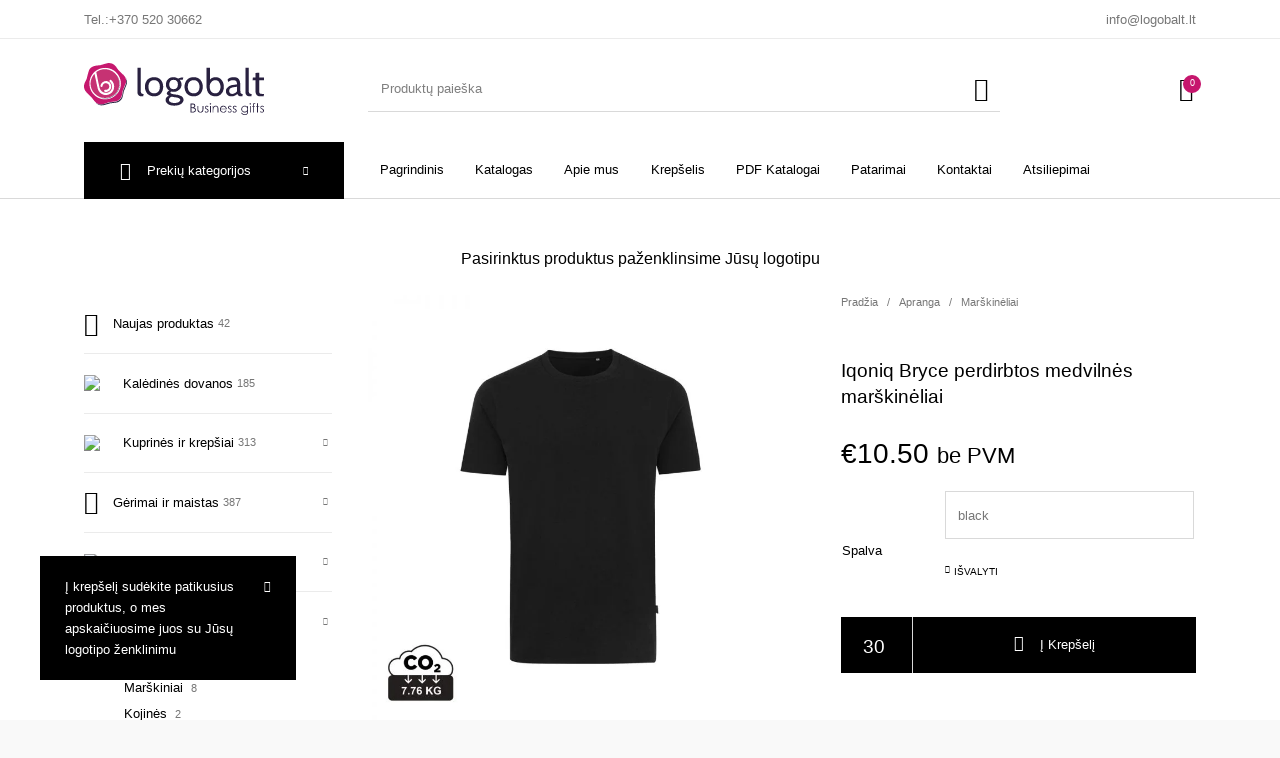

--- FILE ---
content_type: application/x-javascript
request_url: https://consentcdn.cookiebot.com/consentconfig/9e06025e-1e3e-43c5-9792-0f8a8b30cb99/logobalt.lt/configuration.js
body_size: 193
content:
CookieConsent.configuration.tags.push({id:63969784,type:"script",tagID:"",innerHash:"",outerHash:"",tagHash:"7746288491547",url:"",resolvedUrl:"",cat:[3,4]});CookieConsent.configuration.tags.push({id:63969785,type:"script",tagID:"",innerHash:"",outerHash:"",tagHash:"10523062287250",url:"https://www.logobalt.lt/wp-content/plugins/woocommerce/assets/js/js-cookie/js.cookie.min.js",resolvedUrl:"https://www.logobalt.lt/wp-content/plugins/woocommerce/assets/js/js-cookie/js.cookie.min.js",cat:[5]});CookieConsent.configuration.tags.push({id:63969786,type:"script",tagID:"",innerHash:"",outerHash:"",tagHash:"15850792887073",url:"https://www.logobalt.lt/wp-content/cache/wpfc-minified/qw4j30wd/g457a.js",resolvedUrl:"https://www.logobalt.lt/wp-content/cache/wpfc-minified/qw4j30wd/g457a.js",cat:[1]});CookieConsent.configuration.tags.push({id:63969787,type:"script",tagID:"",innerHash:"",outerHash:"",tagHash:"520635616945",url:"",resolvedUrl:"",cat:[4]});CookieConsent.configuration.tags.push({id:63969789,type:"script",tagID:"",innerHash:"",outerHash:"",tagHash:"14208613258998",url:"https://www.logobalt.lt/wp-content/plugins/woocommerce/assets/js/frontend/cart-fragments.min.js",resolvedUrl:"https://www.logobalt.lt/wp-content/plugins/woocommerce/assets/js/frontend/cart-fragments.min.js",cat:[1]});CookieConsent.configuration.tags.push({id:63969790,type:"script",tagID:"",innerHash:"",outerHash:"",tagHash:"2109924074366",url:"https://consent.cookiebot.com/uc.js",resolvedUrl:"https://consent.cookiebot.com/uc.js",cat:[1]});

--- FILE ---
content_type: application/x-javascript
request_url: https://www.logobalt.lt/wp-content/cache/autoptimize/js/autoptimize_single_565232c0a4daf03df5df17d33e193810.js
body_size: -46
content:
var wcuf_global_error_already_catched=false;window.onerror=function(msg,url,line)
{if(wcuf_global_error_already_catched)
return true;wcuf_global_error_already_catched=true;console.log("WCUF managed a unhandled/uncaught error by 3rd party plugin. This may cause the WCUF plugin to not properly work ");console.log("Error caught[via window.onerror]: "+msg);console.log("from: "+url);console.log("line: "+line);return true;};window.addEventListener('error',function(evt)
{if(wcuf_global_error_already_catched)
return true;wcuf_global_error_already_catched=true;console.log("WCUF managed a unhandled/uncaught error by 3rd party plugin. This may cause the WCUF plugin to not properly work ");console.log("Caught[via 'error' event]:  "+evt.message);console.log("from: "+evt.filename);console.log("line: "+evt.lineno);console.log(evt);evt.preventDefault();});

--- FILE ---
content_type: application/x-javascript
request_url: https://www.logobalt.lt/wp-content/cache/autoptimize/js/autoptimize_single_3a7a95515f4fbc4b6553ea1739bca4f5.js
body_size: 2327
content:
var wcuf_multiple_files_queues=new Array();var wcuf_multiple_files_mandatory_crop=new Array();var wcuf_images_to_preview=new Array();var wcuf_canvas;var wcuf_canvas_contex;var wcuf_unique_id=0;var wcuf_rotation={1:'rotate(0deg)',3:'rotate(180deg)',6:'rotate(90deg)',8:'rotate(270deg)'};jQuery(document).on('click','.wcuf_delete_single_file_in_multiple_list',wcuf_delete_single_file_in_multiple_list);jQuery(document).on('change','.wcuf_quantity_per_file_input',wcuf_set_quantity_per_file);jQuery(document).on('click','.wcuf_just_selected_multiple_files_delete_button',wcuf_bulk_delete_just_selected_files);jQuery(document).on('click','.wcuf_upload_multiple_files_mirror_button',wcuf_manage_mirror_button);function wcuf_manage_multiple_file_browse(evt)
{var id=jQuery(evt.currentTarget).data('id');var disable_image_preview=jQuery(evt.currentTarget).data('images-preview-disabled');var enable_crop=jQuery(evt.currentTarget).data('enable-crop-editor')=="1";var detect_pdf=jQuery(evt.currentTarget).data('detect-pdf');var mandatory_crop=jQuery(evt.currentTarget).data('crop-mandatory-for-multiple-uploads');var options={'disable_image_preview':disable_image_preview,'detect_pdf':detect_pdf,'enable_crop':enable_crop,'mandatory_crop':mandatory_crop};var files=evt.target.files;if(typeof wcuf_multiple_files_queues[id]==='undefined')
wcuf_multiple_files_queues[id]=new Array();if(typeof wcuf_multiple_files_mandatory_crop[id]==='undefined')
wcuf_multiple_files_mandatory_crop[id]=new Array();jQuery('button.button#wcuf_upload_multiple_files_button_'+id).css('display','inline-block');wcuf_canvas=document.createElement("canvas");wcuf_canvas_contex=wcuf_canvas.getContext("2d");for(var i=0;i<files.length;i++)
{files[i].quantity=1;files[i].unique_id=wcuf_unique_id++;wcuf_multiple_files_queues[id].push(files[i]);wcuf_multiple_files_mandatory_crop[id].push(mandatory_crop);wcuf_append_new_file_ui(id,files[i],i,options);}
wcuf_process_next_element_to_preview();jQuery(document.body).trigger('wcuf_added_multiple_files');wcuf_display_just_selected_files_delete_button(true,id);}
function wcuf_append_new_file_ui(id,file,file_index,options)
{var manage_pdf=options.detect_pdf&&wcuf_is_pdf_file(file);var is_quantity_per_file_box_visible=!wcuf_enable_select_quantity_per_file||(manage_pdf)?'style="display:none"':'';var mandatory_crop_class=options.mandatory_crop?' wcuf_mandatory_crop ':'';var template='<div class="wcuf_single_file_in_multiple_list '+mandatory_crop_class+'" id="wcuf_single_file_in_multiple_list_'+file.unique_id+'">';template+='<div class="wcuf_single_file_name_container" >';template+='<span class="wcuf_single_file_name_in_multiple_list"><span class="wcuf_single_file_enumerator_'+id+'"></span> '+file.name+'</span>';template+='<i data-id="'+id+'" data-file-unique-id="'+file.unique_id+'" id="wcuf_delete_single_file_in_multiple_list_'+file.unique_id+'" class="wcuf_delete_single_file_in_multiple_list wcuf_delete_file_icon"></i>';template+='</div>';template+='<div class="wcuf_quantity_per_file_container" >';template+='<div class="wcuf_media_preview_container"><img width="50" class="wcuf_single_image_preview" id="wcuf_single_image_preview_'+file.unique_id+'"></img></div>';template+='<span class="wcuf_quantity_per_file_label" '+is_quantity_per_file_box_visible+' >'+wcuf_quantity_per_file_label+'</span>';template+='<input type="number" min="1" data-id="'+id+'" class="wcuf_quantity_per_file_input" value="1" '+is_quantity_per_file_box_visible+'></input>';if(options.enable_crop&&wcuf_is_image(file))
template+='<button id="wcuf_single_crop_button_'+file.unique_id+'" class="button wcuf_single_crop_button" data-id="'+id+'" data-file-unique-id="'+file.unique_id+'">'+wcuf_single_crop_button_label+'</button>';template+='</div>';template+='</div>';var elem=jQuery('#wcuf_file_name_'+id).append(template);jQuery('#wcuf_file_name_'+id).fadeIn();if(options.disable_image_preview==false)
wcuf_readURL(file,jQuery('.wcuf_media_preview_container').last());wcuf_update_file_single_file_enumerators(id)}
function wcuf_update_file_single_file_enumerators(id)
{jQuery('.wcuf_single_file_enumerator_'+id).each(function(index,element)
{jQuery(element).html((index+1)+". ")});}
function wcuf_manage_mirror_button(event)
{event.preventDefault();var id=jQuery(event.currentTarget).data('id');jQuery("#wcuf_upload_multiple_files_button_"+id).trigger('click');return false;}
function wcuf_display_just_selected_files_delete_button(show,id)
{if(show&&!wcuf_auto_upload_for_multiple_files_upload_field)
jQuery("#wcuf_multiple_files_actions_button_container_"+id).fadeIn();else
jQuery("#wcuf_multiple_files_actions_button_container_"+id).hide();}
function wcuf_bulk_delete_just_selected_files(event)
{event.preventDefault();const id=jQuery(event.currentTarget).data('id');wcuf_display_just_selected_files_delete_button(false,id);jQuery("#wcuf_file_name_"+id+" .wcuf_delete_single_file_in_multiple_list").each(function(index,element)
{jQuery(element).trigger('click');});return false;}
function wcuf_is_pdf_file(file)
{var allowed_fileTypes=['pdf'];var extension=file.name.split('.').pop().toLowerCase();return allowed_fileTypes.indexOf(extension)>-1;}
function wcuf_is_image(file)
{var allowed_fileTypes=['jpg','jpeg','png'];var extension=file.name.split('.').pop().toLowerCase(),isSuccess=allowed_fileTypes.indexOf(extension)>-1;return isSuccess;}
function wcuf_readURL(file,container)
{var extension=file.name.split('.').pop().toLowerCase();var reader=new FileReader();var isSuccess=wcuf_is_image(file);if(!isSuccess)
{container.html(wcuf_get_placehonder_according_file_type(extension));return;}
wcuf_setImage(file,container);}
function wcuf_setImage(file,container)
{var URL=window.URL||window.webkitURL;if(URL.createObjectURL&&(file.type=="image/jpeg"||file.type=="image/png"||file.type=="image/gif"))
{wcuf_get_orientated_file(file,function(base64img,value)
{var rotated=jQuery('#wcuf_single_image_preview_'+file.unique_id).attr('src',base64img);if(value)
rotated.css('transform',wcuf_rotation[value]);});}
else
{jQuery('#wcuf_single_image_preview_'+file.unique_id).remove();}}
function wcuf_downscaleImageAndSetPreview(previewContainer,file_data,newWidth,imageType,imageArguments)
{wcuf_images_to_preview.push({'file_data':file_data,'image':"",'meta':"",'imageType':imageType,'imageArguments':imageArguments,'previewContainer':previewContainer,'newWidth':newWidth});}
function wcuf_process_next_element_to_preview()
{if(wcuf_images_to_preview.length==0)
return;var elem=wcuf_images_to_preview.shift();loadImage(elem.file_data,function(img,meta)
{elem.image=img;elem.meta=meta;wcuf_process_elements_to_preview(elem);},{meta:true,orientation:true});}
function wcuf_process_elements_to_preview(elem)
{var image=elem.image;var imageType=elem.imageType||"image/jpeg";var imageArguments=elem.imageArguments||0.7;var oldWidth,oldHeight,newHeight,ctx,newDataUrl;oldWidth=image.width;oldHeight=image.height;newHeight=Math.floor(oldHeight/oldWidth*elem.newWidth);if(image.height>image.width)
{newHeight=elem.newWidth;elem.newWidth=Math.floor(oldHeight/oldWidth*elem.newWidth);}
wcuf_canvas=document.createElement("canvas");wcuf_canvas_contex=wcuf_canvas.getContext("2d");wcuf_canvas.width=elem.newWidth;wcuf_canvas.height=newHeight;wcuf_canvas_contex.clearRect(0,0,elem.newWidth,newHeight);wcuf_canvas_contex.drawImage(image,0,0,elem.newWidth,newHeight);newDataUrl=wcuf_canvas.toDataURL(imageType,imageArguments);elem.previewContainer.attr('src',newDataUrl);setTimeout(wcuf_process_next_element_to_preview,500);}
function wcuf_get_field_index(elem)
{return elem.parent().parent().index();}
function wcuf_delete_single_file_in_multiple_list(evt)
{var id=jQuery(evt.currentTarget).data('id');var file_unique_id=jQuery(evt.currentTarget).data('file-unique-id');var index=wcuf_get_field_index(jQuery(evt.currentTarget));jQuery('#wcuf_single_file_in_multiple_list_'+file_unique_id).remove();jQuery("#btnCancelCrop_"+id).trigger('click');let file_index=-1;for(let i=0;i<wcuf_multiple_files_queues[id].length;i++)
if(wcuf_multiple_files_queues[id][i].unique_id==file_unique_id)
file_index=i;if(file_index>-1)
{wcuf_multiple_files_queues[id].splice(file_index,1);wcuf_multiple_files_mandatory_crop[id].splice(file_index,1);jQuery(document.body).trigger('wcuf_deleted_file_in_multiple_selection');}
wcuf_update_file_single_file_enumerators(id);if(wcuf_multiple_files_queues[id].length<1)
{jQuery("#wcuf_upload_field_"+id).val("");jQuery('button.button#wcuf_upload_multiple_files_button_'+id).fadeOut();wcuf_display_just_selected_files_delete_button(false,id);jQuery('#wcuf_file_name_'+id).fadeOut(400);}}
function wcuf_set_quantity_per_file(evt)
{var index=wcuf_get_field_index(jQuery(evt.currentTarget));var value=jQuery(evt.currentTarget).val();var id=jQuery(evt.currentTarget).data('id');value=value<1?1:value;jQuery(evt.currentTarget).val(value);wcuf_multiple_files_queues[id][index].quantity=value;}
function wcuf_get_placehonder_according_file_type(extension)
{var preview_name="generic.png";switch(extension)
{case"avi":case"mpeg":case"mpg":case"divx":case"xvid":case"mp4":case"mov":case"webm":case"mka":preview_name="video.png";break;case"flac":case"mp3":case"wav":case"m4a":preview_name="audio.png";break;case"bmp":case"tiff":case"exif":case"jpeg":case"gif":preview_name="image.png";break;case"doc":case"docx":preview_name="doc.png";break;case"xls":case"sxls":preview_name="excel.png";break;case"zip":case"rar":case"tar":case"gz":case"zip":preview_name="zip.png";break;case"pdf":preview_name="pdf.png";break;}
return'<img class="wcuf_single_image_preview" src="'+wcuf_options.icon_path+preview_name+'" />';}
function wcuf_get_orientated_file(file,callback)
{var fileReader=new FileReader();fileReader.onloadend=function(){var base64img="data:"+file.type+";base64,"+wcuf_arrayBufferToBase64(fileReader.result);var scanner=new DataView(fileReader.result);var idx=0;var value=1;if(fileReader.result.length<2||scanner.getUint16(idx)!=0xFFD8){if(callback){callback(base64img,value);}
return;}
idx+=2;var maxBytes=scanner.byteLength;while(idx<maxBytes-2){var uint16=scanner.getUint16(idx);idx+=2;switch(uint16){case 0xFFE1:var exifLength=scanner.getUint16(idx);maxBytes=exifLength-idx;idx+=2;break;case 0x0112:value=scanner.getUint16(idx+6,false);maxBytes=0;break;}}
if(callback){callback(base64img,value);}}
fileReader.readAsArrayBuffer(file);};function wcuf_arrayBufferToBase64(buffer){var binary=''
var bytes=new Uint8Array(buffer)
var len=bytes.byteLength;for(var i=0;i<len;i++){binary+=String.fromCharCode(bytes[i])}
return window.btoa(binary);}

--- FILE ---
content_type: application/x-javascript
request_url: https://www.logobalt.lt/wp-content/cache/autoptimize/js/autoptimize_single_99c9725187a15a0f2e2d7e674663ff60.js
body_size: 5400
content:
var wcuf_is_force_reloading=false;var wcuf_max_uploaded_files_number_considered_as_sum_of_quantities=true;var wcuf_wpml_language="none";var wcuf_enable_select_quantity_per_file=false;var wcuf_show_required_upload_add_to_cart_warning_message=true;var wcuf_quantity_per_file_label="Select quantity:";var wcuf_single_crop_button_label="Crop";var wcuf_force_require_check_before_adding_item_to_cart=false;var wcuf_allow_user_to_leave_page_in_case_of_required_field='no';var wcuf_progressbar_color="#808080";var wcuf_crop_disable_zoom_controller=false;var wcuf_ajax_reloading_fields_text="Loading, please wait...";var wcuf_current_prduct_id=wcuf_options.current_page=='product'?wcuf_options.current_product_id:0;var wcuf_is_order_detail_page=false;var wcuf_order_id="0";var wcuf_ajax_action="upload_file_during_checkout_or_product_page";var wcuf_ajax_delete_action="delete_file_during_checkout_or_product_page";var wcuf_ajax_delete_single_file_action="delete_single_file_during_checkout_or_product_page";var wcuf_is_deleting=false;var wcuf_current_page=wcuf_options.current_page;var wcuf_minimum_required_files_message="You have to upload at least: ";var wcuf_checkout_required_message="Please upload all the required files before proceding to checkout";var wcuf_user_feedback_required_message="Please fill all required text fields before uploading file(s).";var wcuf_multiple_uploads_error_message="Your file upload is incomplete – click on the Upload selected files button or remove the file(s)";var wcuf_unload_confirm_message="Please upload all the required files before leaving the page.";var wcuf_disclaimer_must_be_accepted_message="You must accept the disclaimer";var wcuf_unload_check=wcuf_options.current_page=='product'||wcuf_options.current_page=='cart'||wcuf_options.current_page=='shortcode';var wcuf_exist_a_field_before_add_to_cart=wcuf_options.current_page=='product'&&wcuf_options.exists_a_field_to_show_before_adding_item_to_cart=='true';var wcuf_item_has_been_added_to_cart=wcuf_options.current_page=='product'&&wcuf_options.has_already_added_to_cart=='true';var wcuf_file_size_type_header_error=" size is incorrect or its type is not allowed.  ";var wcuf_mandatory_crop_error="Before uploading, you need to crop all the images.";var wcuf_file_size_error=" Max allowed size: ";var wcuf_file_min_size_error=" Min file size: ";var wcuf_image_size_error="One (or more) file is not an image or it has wrong sizes/DPI. Sizes/DPI allowed:";var wcuf_media_length_error="One (or more) media file length is not valid. ";var wcuf_image_exact_size_error=" file is not an image or size to big. Size must be: ";var wcuf_media_file_type_error="One (or more) is not a valid media. ";var wcuf_image_height_text="max height";var wcuf_image_width_text="max width";var wcuf_image_min_height_text="min height";var wcuf_image_min_width_text="min width";var wcuf_image_min_dip_text="min DPI";var wcuf_image_max_dip_text="max DPI";var wcuf_image_aspect_ratio_text="Aspect ratio";var wcuf_media_min_length_text="Min allowed length: ";var wcuf_media_max_length_text="Max allowed length: ";var wcuf_type_allowed_error="Allowed file types: ";var wcuf_image_file_error="Input file must be an image";var wcuf_file_num_error="Maximum of file upload error. You can upload max : ";var wcuf_removed_files_text="Following files have been removed: ";var wcuf_ajaxurl='https://www.logobalt.lt/wp-admin/admin-ajax.php';var wcuf_success_msg='Done! ';var wcuf_loading_msg='Save in progress, please wait...';var wcuf_delete_msg='Deleting, pelase wait... ';var wcuf_failure_msg='An error has occurred.';var wcuf_delete_file_msg='Delete uploaded file(s)';var wcuf_html5_error="The HTML5 standards are not fully supported in this browser, please upgrade it or use a more moder browser like Google Chrome or FireFox.";var wcuf_file_sizes_error="The sum of file sizes cannot be greater than %s MB!";var wcuf_file_sizes_min_error="The sum of file sizes cannot be minor than %s MB!";var wcuf_max_file_sizes=1073741824;var wcuf_max_chunk_size=1073741824;var wcuf_exists_at_least_one_upload_field_bounded_to_variations=wcuf_options.exists_at_least_one_upload_field_bounded_to_variations=='true';var wcuf_exists_at_least_one_upload_field_bounded_to_gateway=wcuf_options.exists_at_least_one_upload_field_bounded_to_gateway=='true';var wcuf_required_upload_add_to_cart_warning_message='<div class="wcuf_required_upload_add_to_cart_warning_message" style="display:none;">Please upload all the required file(s). Once done you will be able to add the product to cart.</div>';var wcuf_delete_single_file_warning_msg="Are sure you want to delete the file?";var wcuf_multiple_file_list_tile="To upload:";var wcuf_auto_upload_for_multiple_files_upload_field=false;jQuery(document).ready(function()
{jQuery('.wcuf_file_input').val('');wcuf_show_upload_field_area();if(typeof wcuf_unload_check==='undefined')
{console.log("[WCUF] javascript libraries have not properly loaded due to 3rd party plugin interference.");return;}
if(wcuf_unload_check)
wcuf_before_unload();jQuery(document).on('click','.delete_button',wcuf_delete_file);jQuery(document).on('click','.wcuf_delete_single_file_stored_on_server',wcuf_delete_single_file_on_server);jQuery(document).on('click','.wcuf_upload_field_button',wcuf_browse_file);jQuery(document).on('click','button.single_add_to_cart_button',wcuf_check_multiple_upload_status);jQuery(document).on('click','#place_order',wcuf_checkout_check_required_fields);jQuery('#wcuf_show_popup_button').magnificPopup({type:'inline',showCloseBtn:false,preloader:false,callbacks:{}});jQuery('#wcuf_close_popup_alert').on('click',function(event){event.preventDefault();event.stopImmediatePropagation();jQuery.magnificPopup.close();return false});jQuery('#wcuf_leave_page').on('click',wcuf_leave_the_page_after_warning_popup_prompt);if(window.File&&window.FileReader&&window.FileList&&window.Blob)
{jQuery(document).on('change','.wcuf_file_input',wcuf_file_input_check);jQuery(document).on('drop','.wcuf_upload_drag_and_drop_area',wcuf_on_files_dragged);jQuery(document).on('dragover','.wcuf_upload_drag_and_drop_area',wcuf_on_drag_over_event);jQuery(document).on('dragleave','.wcuf_upload_drag_and_drop_area',wcuf_on_drag_leave_event);jQuery(document).on('click','.wcuf_upload_multiple_files_button',wcuf_start_checks_on_files_info);}
else
{jQuery('#wcuf_file_uploads_container').hide();wcuf_show_popup_alert(wcuf_html5_error);}
if(wcuf_show_required_upload_add_to_cart_warning_message)
jQuery(".product_meta").prepend(wcuf_required_upload_add_to_cart_warning_message);wcuf_hide_add_to_cart_button_in_case_of_required_upload(0,0);});function wcuf_browse_file(event)
{event.preventDefault();event.stopImmediatePropagation();var id=jQuery(event.currentTarget).data('id');jQuery("#wcuf_upload_field_"+id).trigger('click');return false;}
function wcuf_delete_single_file_on_server(event)
{var id=jQuery(event.currentTarget).data('id');var field_id=jQuery(event.currentTarget).data('field-id');wcuf_ui_delete_file();event.preventDefault();event.stopImmediatePropagation();jQuery.post(wcuf_ajaxurl,{action:wcuf_ajax_delete_single_file_action,id:id,field_id:field_id}).done(wcuf_ui_after_delete);}
function wcuf_delete_file(event)
{wcuf_is_deleting=true;wcuf_ui_delete_file();event.preventDefault();event.stopImmediatePropagation();wcuf_show_hide_add_to_cart_area(false,false,100,100);jQuery.post(wcuf_ajaxurl,{action:wcuf_ajax_delete_action,id:jQuery(event.target).data('id')}).done(wcuf_ui_after_delete);return false;}
function wcuf_reset_data()
{wcuf_multiple_files_queues=new Array();wcuf_multiple_files_mandatory_crop=new Array();}
function wcuf_ajax_reload_upload_fields_container()
{wcuf_reset_data();var action='reload_upload_fields_on_checkout';if(wcuf_current_page=='product')
action='reload_upload_fields';else if(wcuf_current_page=='cart')
action='reload_upload_fields_on_cart';else if(wcuf_current_page=='shortcode')
action='reload_shortcode_upload_fields';if(wcuf_current_page=='checkout')
jQuery(document.body).trigger('update_checkout');var random=Math.floor((Math.random()*1000000)+999);jQuery('#wcuf_'+wcuf_current_page+'_ajax_container').animate({opacity:0},500,function()
{jQuery('#wcuf_'+wcuf_current_page+'_ajax_container_loading_container').html("<h4>"+unescape(wcuf_ajax_reloading_fields_text)+"</h4>");var variation_id=jQuery('input[name=variation_id]').val();var formData=new FormData();formData.append('action',action);if(wcuf_current_page=='checkout'&&typeof wcuf_current_paymenth_method!=='unedfined')
formData.append('payment_method',wcuf_current_paymenth_method);formData.append('product_id',wcuf_current_prduct_id);formData.append('variation_id',jQuery.isNumeric(variation_id)?variation_id:0);formData.append('wcuf_wpml_language',wcuf_wpml_language);formData.append('current_item_cart_id',wcuf_options.current_item_cart_id);jQuery.ajax({url:wcuf_ajaxurl+"?nocache="+random,type:'POST',data:formData,dataType:"html",contentType:"application/json; charset=utf-8",async:true,success:function(data)
{jQuery('#wcuf_'+wcuf_current_page+'_ajax_container_loading_container').html("");jQuery('#wcuf_'+wcuf_current_page+'_ajax_container').html(data);wcuf_show_upload_field_area()
wcuf_hide_add_to_cart_button_in_case_of_required_upload(600,400);},error:function(data){},cache:false,contentType:false,processData:false});});}
function wcuf_append_file_delete(id)
{if(wcuf_current_page=="cart")
{wcuf_reload_page(500);return false;}
else
{wcuf_ajax_reload_upload_fields_container();return false;}
var delete_id=wcuf_is_order_detail_page?id:'wcufuploadedfile_'+id;jQuery('.wcuf_file_name').delay(320).fadeIn(300);jQuery('#wcuf_upload_status_box_'+id).delay(300).hide(500);wcuf_show_control_buttons(id);jQuery('#wcuf_upload_field_button_'+id+', #wcuf_upload_multiple_files_button_'+id+', #wcuf_file_name_'+id+', #wcuf_max_size_notice_'+id+', #wcuf_feedback_textarea_'+id).remove();jQuery('#wcuf_delete_button_box_'+id).append('<button class="button delete_button" data-id="'+delete_id+'">'+wcuf_delete_file_msg+'</button>');jQuery(document).on('click','#wcuf_delete_button_box_'+id,wcuf_delete_file);}
function wcuf_set_bar_background()
{jQuery('.wcuf_bar').css('background-color',wcuf_progressbar_color);}
function wcuf_hide_control_buttons()
{jQuery('.wcuf_crop_container, .wcuf_multiple_files_actions_button_container, .wcuf_disclaimer_label, .wcuf_upload_field_button, .wcuf_feedback_textarea, .wcuf_max_size_notice, .wcuf_upload_multiple_files_button, .delete_button').fadeOut(0);}
function wcuf_show_control_buttons(id)
{var current_elem=jQuery('#wcuf_upload_field_'+id);var is_multiple=jQuery(current_elem).data('is-multiple-files');jQuery('.wcuf_upload_field_button,  .wcuf_disclaimer_label, .wcuf_max_size_notice, .wcuf_feedback_textarea, .delete_button').fadeIn(200);if(is_multiple)
jQuery('.wcuf_multiple_files_actions_button_container').fadeIn(200);jQuery('.wcuf_upload_multiple_files_button').each(function(index,elem)
{var id=jQuery(this).data('id');if(typeof wcuf_multiple_files_queues!=='undefined'&&typeof wcuf_multiple_files_queues[id]!=='undefined'&&wcuf_multiple_files_queues[id].length>0)
jQuery(this).fadeIn(500);});}
function wcuf_show_multiple_files_progress_area(id)
{jQuery('#wcuf_multiple_file_progress_container_'+id).fadeIn();}
function wcuf_reset_loading_ui(id)
{wcuf_set_bar_background();jQuery('#wcuf_file_name_'+id).html("");jQuery('.wcuf_file_name, wcuf_multiple_file_progress_container_'+id).fadeOut(0);jQuery('#wcuf_bar_'+id+", #wcuf_multiple_file_bar_"+id).css('width',"0%");wcuf_hide_control_buttons();jQuery('#wcuf_upload_status_box_'+id).show(400,function()
{try{jQuery('html, body').animate({scrollTop:jQuery('#wcuf_upload_status_box_'+id).offset().top-200},500);}catch(error){}});jQuery('#wcuf_delete_button_box_'+id).empty();jQuery('#wcuf_status_'+id).html(unescape(wcuf_loading_msg));}
function wcuf_on_drag_over_event(event)
{event.preventDefault();event.stopPropagation();jQuery(event.currentTarget).addClass('wcuf_dragover');}
function wcuf_on_drag_leave_event(event)
{event.preventDefault();event.stopPropagation();jQuery(event.currentTarget).removeClass('wcuf_dragover');}
function wcuf_on_files_dragged(event)
{event.preventDefault();event.stopPropagation();wcuf_on_drag_leave_event(event);var id=jQuery(event.currentTarget).data('id');var current_elem=jQuery('#wcuf_upload_field_'+id);var is_multiple=jQuery(current_elem).data('is-multiple-files');event.target.files=new Array();event.currentTarget=current_elem;if(event.originalEvent.dataTransfer.items)
{const end_loop=is_multiple?event.originalEvent.dataTransfer.items.length:1;for(var i=0;i<end_loop;i++)
{if(event.originalEvent.dataTransfer.items[i].kind==='file'){var file=event.originalEvent.dataTransfer.items[i].getAsFile();event.target.files.push(file);}}}
else
{event.target.files=event.originalEvent.dataTransfer.files;}
wcuf_file_input_check(event);}
function wcuf_file_input_check(evt)
{evt.preventDefault();evt.stopImmediatePropagation();var id=jQuery(evt.target).data('id');var is_multiple=jQuery(evt.currentTarget).data('is-multiple-files');if(is_multiple&&!wcuf_auto_upload_for_multiple_files_upload_field)
{evt.dot_not_invoke_the_callback=true;}
if(is_multiple)
{wcuf_manage_multiple_file_browse(evt);{wcuf_start_checks_on_files_info(evt);}}
else
wcuf_start_checks_on_files_info(evt);return false;}
function wcuf_start_checks_on_files_info(evt)
{evt.preventDefault();evt.stopImmediatePropagation();var id=jQuery(evt.currentTarget).data('id');var current_elem=jQuery('#wcuf_upload_field_'+id);var dimensions_logical_operator=current_elem.data("dimensions-logical-operator");var max_image_width=current_elem.data("max-width");var max_image_height=current_elem.data("max-height");var min_image_width=current_elem.data("min-width");var min_image_height=current_elem.data("min-height");var min_image_dpi=current_elem.data("min-dpi");var max_image_dpi=current_elem.data("max-dpi");var is_multiple=current_elem.data('is-multiple-files');if(is_multiple)
{if(typeof wcuf_multiple_files_queues==='undefined'||typeof wcuf_multiple_files_queues[id]==='undefined')
return false;files=wcuf_multiple_files_queues[id];}
else
{files=evt.target.files;}
wcuf_check_image_file_width_and_height(files,evt,current_elem,wcuf_result_on_files_info,max_image_width,max_image_height,min_image_width,min_image_height,min_image_dpi,max_image_dpi,dimensions_logical_operator);return false;}
function wcuf_result_on_files_info(evt,error,img,data)
{if(!error)
{new WCUFAudioAndVideoLenghtChecker(evt,wcuf_check_if_show_cropping_area);}
else
{var size_string="<br/>";size_string+=typeof data.min_image_width!=='undefined'&&data.min_image_width!=0?data.min_image_width+"px "+wcuf_image_min_width_text+"<br/>":"";size_string+=typeof data.max_image_width!=='undefined'&&data.max_image_width!=0?data.max_image_width+"px "+wcuf_image_width_text+"<br/>":"";size_string+=typeof data.min_image_height!=='undefined'&&data.min_image_height!=0?data.min_image_height+"px "+wcuf_image_min_height_text+"<br/>":"";size_string+=typeof data.max_image_height!=='undefined'&&data.max_image_height!=0?data.max_image_height+"px "+wcuf_image_height_text+"<br/>":"";size_string+=typeof data.min_dpi!=='undefined'&&data.min_dpi!=0?data.min_dpi+" "+wcuf_image_min_dip_text+"<br/>":"";size_string+=typeof data.max_dpi!=='undefined'&&data.max_dpi!=0?data.max_dpi+" "+wcuf_image_max_dip_text+"<br/>":"";size_string+=typeof data.ratio_x!=='undefined'&&data.ratio_x!=0&&typeof data.ratio_y!=='undefined'&&data.ratio_y!=0?wcuf_image_aspect_ratio_text+" "+data.ratio_x+":"+data.ratio_y+"<br/>":"";if(data.images_to_remove.length!=0)
{size_string+="<br/>"+wcuf_removed_files_text+"<ol>";jQuery.each(data.images_to_remove,function(index,file_data)
{jQuery("#wcuf_delete_single_file_in_multiple_list_"+file_data.unique_id).trigger('click');size_string+="<li>"+file_data.name+"</li>";});size_string+="</ol>";}
wcuf_show_popup_alert(wcuf_image_size_error+" "+size_string);return false;}}
function wcuf_check_if_show_cropping_area(evt)
{var id=jQuery(evt.currentTarget).data('id');var enable_crop=jQuery("#wcuf_upload_field_"+id).data('enable-crop-editor');var is_multiple=jQuery("#wcuf_upload_field_"+id).data('is-multiple-files');if(!is_multiple&&enable_crop)
{new wcuf_image_crop(evt,id,wcuf_backgroud_file_upload);}
else
wcuf_backgroud_file_upload(evt);}
function wcuf_backgroud_file_upload(evt)
{evt.preventDefault();evt.stopImmediatePropagation();var id=jQuery(evt.currentTarget).data('id');var current_elem=jQuery('#wcuf_upload_field_'+id);var file_wcuf_user_feedback=jQuery('#wcuf_feedback_textarea_'+id).val();var size=current_elem.data('size');var min_size=current_elem.data('min-size');var file_wcuf_name=current_elem.attr('name');var file_wcuf_title=current_elem.data('title');var detect_pdf=current_elem.data('detect-pdf');var check_disclaimer=current_elem.data('disclaimer');var extension=current_elem.val().replace(/^.*\./,'');var extension_accepted=current_elem.attr('accept');var max_image_width=current_elem.data("max-width");var max_image_height=current_elem.data("max-height");var is_crop_editor_enabled=current_elem.data("enable-crop-editor");var files;var file;var is_multiple=current_elem.data('is-multiple-files');if(is_multiple)
{if(typeof wcuf_multiple_files_queues==='undefined'||typeof wcuf_multiple_files_queues[id]==='undefined')
return false;files=wcuf_multiple_files_queues[id];file=wcuf_multiple_files_queues[id][0];}
else
{files=evt.target.files;if(typeof evt.blob==='undefined')
file=files[0];else
file=evt.blob;}
extension=extension.toLowerCase();if(typeof extension_accepted!=='undefined')
extension_accepted=extension_accepted.toLowerCase();if(location.host.indexOf("sitepointstatic")>=0)return;var xhr=new XMLHttpRequest();if(check_disclaimer&&!jQuery('#wcuf_disclaimer_checkbox_'+id).prop('checked'))
{wcuf_show_popup_alert(wcuf_disclaimer_must_be_accepted_message);if(!is_multiple&&!is_crop_editor_enabled)
{jQuery("#wcuf_upload_field_"+id).val("");}
return false;}
{if(!wcuf_check_multiple_file_uploads_limit_and_crop(id,files,file))
{return false;}}
if(jQuery('#wcuf_feedback_textarea_'+id).val()==""&&jQuery('#wcuf_feedback_textarea_'+id).prop('required'))
{wcuf_show_popup_alert(wcuf_user_feedback_required_message);return;}
jQuery('#wcuf_feedback_textarea_'+id).prop('disabled',true);if(xhr.upload)
{wcuf_reset_loading_ui(id);wcuf_show_hide_add_to_cart_area(false,false,100,100);var formData={'action':wcuf_ajax_action,'title':file_wcuf_title,'detect_pdf':detect_pdf,'user_feedback':file_wcuf_user_feedback,'order_id':wcuf_order_id,'wcuf_wpml_language':wcuf_wpml_language};var multiple_file_uploader=new WCUFMultipleFileUploader({upload_field_id:id,form_data:formData,files:files,file:file,file_name:file_wcuf_name});document.addEventListener('onWCUFMultipleFileUploaderComplete',function(){wcuf_append_file_delete(id);});if(typeof wcuf_multiple_files_queues!=='undefined'&&typeof wcuf_multiple_files_queues[id]!=='undefined')
wcuf_multiple_files_queues[id]=new Array();multiple_file_uploader.continueUploading();}
else
{console.log("here");wcuf_display_file_size_or_ext_error(file,size,extension_accepted,min_size,size);}
return false;}
function wcuf_replace_bad_char(text)
{text=text.replace(/'/g,"");text=text.replace(/"/g,"");text=text.replace(/ /g,"_");text=text.replace(/\+/g,"_");text=text.replace(/%/g,"_");text=text.replace(/#/g,"_");return text;}
function wcuf_display_file_size_or_ext_error(file,size,extension_accepted,min_size,max_size)
{var msg="";if(min_size!=0)
msg+=file.name+wcuf_file_min_size_error+(min_size/(1024*1024))+" MB<br/>";if(max_size!=0)
msg+=file.name+wcuf_file_size_error+(size/(1024*1024))+" MB<br/>";if(typeof extension_accepted!=='undefined')
msg+=wcuf_type_allowed_error+" "+extension_accepted;wcuf_show_popup_alert(msg);}
function wcuf_check_multiple_file_uploads_limit_and_crop(id,files,file)
{var fileUpload=jQuery('#wcuf_upload_field_'+id);var max_size=fileUpload.data('size');var min_size=fileUpload.data('min-size');var multiple_files_sum_max_size=fileUpload.data('multiple-files-max-sum-size');var multiple_files_sum_min_size=fileUpload.data('multiple-files-min-sum-size');var is_multiple_files_field=fileUpload.data('is-multiple-files');var max_num=fileUpload.data('max-files');var min_num=fileUpload.data('min-files');var extension_accepted=fileUpload.attr('accept');var error=false;var files=is_multiple_files_field?wcuf_multiple_files_queues[id]:[file];var all_files_quantity_sum=0;var sum_all_file_sizes=0;if(typeof extension_accepted!=='undefined')
extension_accepted=extension_accepted.toLowerCase();all_files_quantity_sum=files.length;if(wcuf_max_uploaded_files_number_considered_as_sum_of_quantities)
{for(var i=0;i<files.length;i++)
{all_files_quantity_sum+=typeof files[i].quantity!=='undefined'&&parseInt(files[i].quantity)>1?parseInt(files[i].quantity)-1:0;}}
if(max_num!=0&&all_files_quantity_sum>max_num)
{wcuf_show_popup_alert(wcuf_file_num_error+max_num);error=true;}
else if(min_num!=0&&all_files_quantity_sum<min_num)
{wcuf_show_popup_alert(wcuf_minimum_required_files_message+min_num);error=true;}
else
{var msg="";for(var i=0;i<files.length;i++)
{var name=files[i].name;var extension=name.replace(/^.*\./,'');extension=extension.toLowerCase();sum_all_file_sizes+=files[i].size;if((min_size!=0&&files[i].size<min_size)||(max_size!=0&&files[i].size>max_size)||(extension_accepted!=undefined&&extension_accepted.indexOf(extension)==-1))
{msg+=name+wcuf_file_size_type_header_error;if(max_size!=0)
msg+=wcuf_file_size_error+(max_size/(1024*1024))+" MB<br/>";if(min_size!=0)
msg+=wcuf_file_min_size_error+(min_size/(1024*1024))+" MB<br/>";if(typeof extension_accepted!=='undefined')
msg+=wcuf_type_allowed_error+" "+extension_accepted+"<br/>";}}
if(msg==""&&is_multiple_files_field&&multiple_files_sum_max_size!=0&&sum_all_file_sizes>multiple_files_sum_max_size)
{var size_error_message=wcuf_file_sizes_error.replace("%s",(multiple_files_sum_max_size/(1024*1024)));msg=size_error_message;}
if(msg==""&&is_multiple_files_field&&multiple_files_sum_min_size!=0&&sum_all_file_sizes<multiple_files_sum_min_size)
{var size_error_message=wcuf_file_sizes_min_error.replace("%s",(multiple_files_sum_min_size/(1024*1024)));msg=size_error_message;}
if(msg!="")
{wcuf_show_popup_alert(msg);error=true;}}
for(var element in wcuf_multiple_files_mandatory_crop)
{for(var element2 in wcuf_multiple_files_mandatory_crop[element])
{if(!error&&wcuf_multiple_files_mandatory_crop[element][element2])
{wcuf_show_popup_alert(wcuf_mandatory_crop_error);error=true;}}}
if(error)
{return false;}
return true;}
function wcuf_check_multiple_upload_status(evt)
{if(typeof wcuf_multiple_files_queues!=='undefined')
for(var key in wcuf_multiple_files_queues)
{if((!isNaN(key)||key.indexOf('-')>-1)&&wcuf_multiple_files_queues[key].length!=0)
{if(evt!=null)
{evt.preventDefault();evt.stopImmediatePropagation();wcuf_show_popup_alert(wcuf_multiple_uploads_error_message);}
return false;}}
return true;}
function wcuf_all_required_uploads_have_been_performed(bypass_page_leave_check)
{var ok=true;if(!bypass_page_leave_check&&wcuf_allow_user_to_leave_page_in_case_of_required_field=='always')
return true;jQuery('.wcuf_file_input').each(function(index,value)
{var min_files=parseInt(jQuery(this).data('min-files'));var data_is_required=jQuery(this).data('required');if(data_is_required&&min_files!=0)
ok=false;});return ok;}
function wcuf_checkout_check_required_fields(event)
{if(!wcuf_all_required_uploads_have_been_performed(false))
{event.preventDefault();event.stopImmediatePropagation();wcuf_show_popup_alert(wcuf_checkout_required_message);return false;}
wcuf_check_multiple_upload_status(event);}
function wcuf_is_edge()
{return/Edge\/\d+/i.test(navigator.userAgent);}
function wcuf_is_IE()
{var ua=window.navigator.userAgent;var msie=ua.indexOf("MSIE ");if(msie>0||!!navigator.userAgent.match(/Trident.*rv\:11\./))
{return true;}}
function wcuf_leave_the_page_after_warning_popup_prompt(event)
{jQuery.magnificPopup.close();wcuf_is_force_reloading=true;return false;}
function wcuf_before_unload()
{jQuery(window).bind("beforeunload",function(e)
{if(wcuf_is_force_reloading)
return;var can_exit=true;var multiple_uploads_status=wcuf_check_multiple_upload_status(null);var confirmationMessage=wcuf_unload_confirm_message;var isChrome=/Chrome/.test(navigator.userAgent)&&/Google Inc/.test(navigator.vendor);if(!multiple_uploads_status)
{can_exit=multiple_uploads_status;confirmationMessage=wcuf_multiple_uploads_error_message;}
if(wcuf_current_page!='product'||(wcuf_force_require_check_before_adding_item_to_cart&&wcuf_exist_a_field_before_add_to_cart)||(wcuf_current_page=='product'&&wcuf_item_has_been_added_to_cart))
can_exit=wcuf_all_required_uploads_have_been_performed(false);if(can_exit||wcuf_is_deleting)
return undefined;{if(isChrome)
{wcuf_show_popup_alert(confirmationMessage);return confirmationMessage;}
else if(!wcuf_is_IE()&&confirm(confirmationMessage))
history.go();else
{if(!wcuf_is_edge()&&!wcuf_is_IE())
wcuf_show_popup_alert(confirmationMessage);window.setTimeout(function(){window.stop();},1);if(wcuf_is_edge()||wcuf_is_IE())
{e.preventDefault();e.stopImmediatePropagation();(e||window.event).returnValue=confirmationMessage;return confirmationMessage;}}}});};

--- FILE ---
content_type: application/x-javascript
request_url: https://www.logobalt.lt/wp-content/cache/autoptimize/js/autoptimize_single_9d41d7bd9dc3976bda93fe0ebe6742e9.js
body_size: 174
content:
jQuery(document).ready(function()
{if(wcuf_options.exists_at_least_one_upload_field_bounded_to_variations=='true')
jQuery(document).on('show_variation',wcuf_variation_has_been_selected);if(wcuf_options.cart_quantity_as_number_of_uploaded_files=='true'&&jQuery('.wcuf_upload_fields_row_element').length>0)
jQuery('div.quantity, .quantity input.qty, #qty').hide();});function wcuf_variation_has_been_selected(event)
{if(!wcuf_exist_a_field_before_add_to_cart)
return;var variation_id=jQuery('input[name=variation_id]').val();var random=Math.floor((Math.random()*1000000)+999);var formData=new FormData();formData.append('action','reload_upload_fields');formData.append('product_id',jQuery('input[name=add-to-cart]').val());formData.append('variation_id',variation_id);formData.append('wcuf_wpml_language',wcuf_wpml_language);wcuf_show_hide_add_to_cart_area(false,false,600,400);jQuery('#wcuf_'+wcuf_current_page+'_ajax_container').animate({opacity:0},500,function()
{jQuery('#wcuf_'+wcuf_current_page+'_ajax_container_loading_container').html("<h4>"+wcuf_ajax_reloading_fields_text+"</h4>");jQuery.ajax({url:wcuf_ajaxurl+"?nocache="+random,type:'POST',data:formData,async:true,dataType:"html",contentType:"application/json; charset=utf-8",success:function(data)
{jQuery('#wcuf_'+wcuf_current_page+'_ajax_container_loading_container').html("");jQuery('#wcuf_'+wcuf_current_page+'_ajax_container').html(data);jQuery('#wcuf_'+wcuf_current_page+'_ajax_container').animate({opacity:1},500);wcuf_hide_add_to_cart_button_in_case_of_required_upload(600,400);},error:function(data){},cache:false,contentType:false,processData:false});});}

--- FILE ---
content_type: application/x-javascript; charset=utf-8
request_url: https://consent.cookiebot.com/9e06025e-1e3e-43c5-9792-0f8a8b30cb99/cc.js?renew=false&referer=www.logobalt.lt&dnt=false&init=false
body_size: 210
content:
if(console){var cookiedomainwarning='Error: The domain WWW.LOGOBALT.LT is not authorized to show the cookie banner for domain group ID 9e06025e-1e3e-43c5-9792-0f8a8b30cb99. Please add it to the domain group in the Cookiebot Manager to authorize the domain.';if(typeof console.warn === 'function'){console.warn(cookiedomainwarning)}else{console.log(cookiedomainwarning)}};